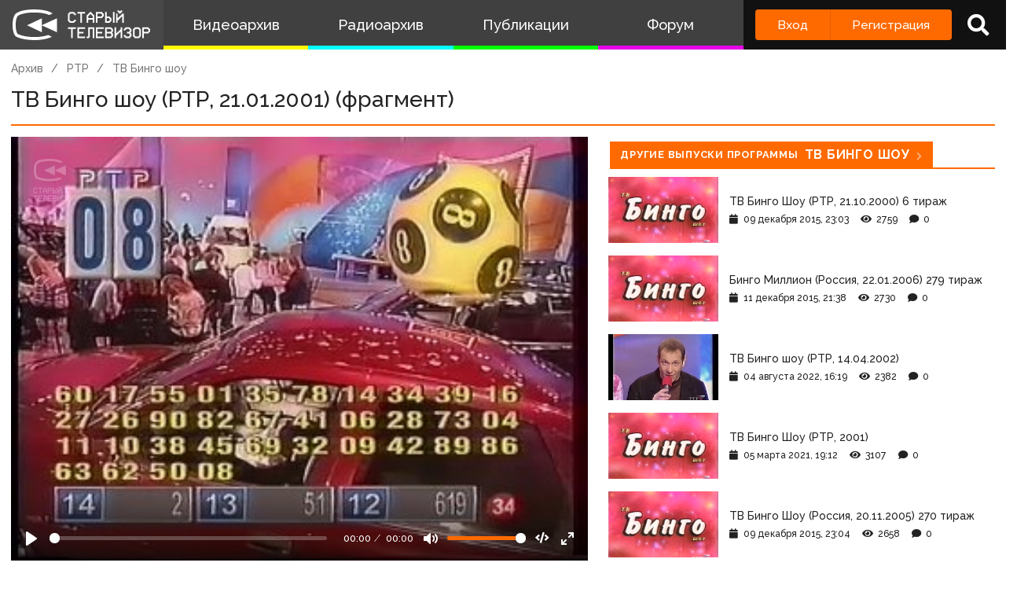

--- FILE ---
content_type: text/html; charset=utf-8
request_url: https://www.google.com/recaptcha/api2/anchor?ar=1&k=6LccwdUZAAAAANbvD4YOUIKQXR77BP8Zg5A-a9UT&co=aHR0cHM6Ly9zdGFyb2V0di5zdTo0NDM.&hl=en&v=PoyoqOPhxBO7pBk68S4YbpHZ&size=invisible&anchor-ms=20000&execute-ms=30000&cb=f3rmlmi7auki
body_size: 48794
content:
<!DOCTYPE HTML><html dir="ltr" lang="en"><head><meta http-equiv="Content-Type" content="text/html; charset=UTF-8">
<meta http-equiv="X-UA-Compatible" content="IE=edge">
<title>reCAPTCHA</title>
<style type="text/css">
/* cyrillic-ext */
@font-face {
  font-family: 'Roboto';
  font-style: normal;
  font-weight: 400;
  font-stretch: 100%;
  src: url(//fonts.gstatic.com/s/roboto/v48/KFO7CnqEu92Fr1ME7kSn66aGLdTylUAMa3GUBHMdazTgWw.woff2) format('woff2');
  unicode-range: U+0460-052F, U+1C80-1C8A, U+20B4, U+2DE0-2DFF, U+A640-A69F, U+FE2E-FE2F;
}
/* cyrillic */
@font-face {
  font-family: 'Roboto';
  font-style: normal;
  font-weight: 400;
  font-stretch: 100%;
  src: url(//fonts.gstatic.com/s/roboto/v48/KFO7CnqEu92Fr1ME7kSn66aGLdTylUAMa3iUBHMdazTgWw.woff2) format('woff2');
  unicode-range: U+0301, U+0400-045F, U+0490-0491, U+04B0-04B1, U+2116;
}
/* greek-ext */
@font-face {
  font-family: 'Roboto';
  font-style: normal;
  font-weight: 400;
  font-stretch: 100%;
  src: url(//fonts.gstatic.com/s/roboto/v48/KFO7CnqEu92Fr1ME7kSn66aGLdTylUAMa3CUBHMdazTgWw.woff2) format('woff2');
  unicode-range: U+1F00-1FFF;
}
/* greek */
@font-face {
  font-family: 'Roboto';
  font-style: normal;
  font-weight: 400;
  font-stretch: 100%;
  src: url(//fonts.gstatic.com/s/roboto/v48/KFO7CnqEu92Fr1ME7kSn66aGLdTylUAMa3-UBHMdazTgWw.woff2) format('woff2');
  unicode-range: U+0370-0377, U+037A-037F, U+0384-038A, U+038C, U+038E-03A1, U+03A3-03FF;
}
/* math */
@font-face {
  font-family: 'Roboto';
  font-style: normal;
  font-weight: 400;
  font-stretch: 100%;
  src: url(//fonts.gstatic.com/s/roboto/v48/KFO7CnqEu92Fr1ME7kSn66aGLdTylUAMawCUBHMdazTgWw.woff2) format('woff2');
  unicode-range: U+0302-0303, U+0305, U+0307-0308, U+0310, U+0312, U+0315, U+031A, U+0326-0327, U+032C, U+032F-0330, U+0332-0333, U+0338, U+033A, U+0346, U+034D, U+0391-03A1, U+03A3-03A9, U+03B1-03C9, U+03D1, U+03D5-03D6, U+03F0-03F1, U+03F4-03F5, U+2016-2017, U+2034-2038, U+203C, U+2040, U+2043, U+2047, U+2050, U+2057, U+205F, U+2070-2071, U+2074-208E, U+2090-209C, U+20D0-20DC, U+20E1, U+20E5-20EF, U+2100-2112, U+2114-2115, U+2117-2121, U+2123-214F, U+2190, U+2192, U+2194-21AE, U+21B0-21E5, U+21F1-21F2, U+21F4-2211, U+2213-2214, U+2216-22FF, U+2308-230B, U+2310, U+2319, U+231C-2321, U+2336-237A, U+237C, U+2395, U+239B-23B7, U+23D0, U+23DC-23E1, U+2474-2475, U+25AF, U+25B3, U+25B7, U+25BD, U+25C1, U+25CA, U+25CC, U+25FB, U+266D-266F, U+27C0-27FF, U+2900-2AFF, U+2B0E-2B11, U+2B30-2B4C, U+2BFE, U+3030, U+FF5B, U+FF5D, U+1D400-1D7FF, U+1EE00-1EEFF;
}
/* symbols */
@font-face {
  font-family: 'Roboto';
  font-style: normal;
  font-weight: 400;
  font-stretch: 100%;
  src: url(//fonts.gstatic.com/s/roboto/v48/KFO7CnqEu92Fr1ME7kSn66aGLdTylUAMaxKUBHMdazTgWw.woff2) format('woff2');
  unicode-range: U+0001-000C, U+000E-001F, U+007F-009F, U+20DD-20E0, U+20E2-20E4, U+2150-218F, U+2190, U+2192, U+2194-2199, U+21AF, U+21E6-21F0, U+21F3, U+2218-2219, U+2299, U+22C4-22C6, U+2300-243F, U+2440-244A, U+2460-24FF, U+25A0-27BF, U+2800-28FF, U+2921-2922, U+2981, U+29BF, U+29EB, U+2B00-2BFF, U+4DC0-4DFF, U+FFF9-FFFB, U+10140-1018E, U+10190-1019C, U+101A0, U+101D0-101FD, U+102E0-102FB, U+10E60-10E7E, U+1D2C0-1D2D3, U+1D2E0-1D37F, U+1F000-1F0FF, U+1F100-1F1AD, U+1F1E6-1F1FF, U+1F30D-1F30F, U+1F315, U+1F31C, U+1F31E, U+1F320-1F32C, U+1F336, U+1F378, U+1F37D, U+1F382, U+1F393-1F39F, U+1F3A7-1F3A8, U+1F3AC-1F3AF, U+1F3C2, U+1F3C4-1F3C6, U+1F3CA-1F3CE, U+1F3D4-1F3E0, U+1F3ED, U+1F3F1-1F3F3, U+1F3F5-1F3F7, U+1F408, U+1F415, U+1F41F, U+1F426, U+1F43F, U+1F441-1F442, U+1F444, U+1F446-1F449, U+1F44C-1F44E, U+1F453, U+1F46A, U+1F47D, U+1F4A3, U+1F4B0, U+1F4B3, U+1F4B9, U+1F4BB, U+1F4BF, U+1F4C8-1F4CB, U+1F4D6, U+1F4DA, U+1F4DF, U+1F4E3-1F4E6, U+1F4EA-1F4ED, U+1F4F7, U+1F4F9-1F4FB, U+1F4FD-1F4FE, U+1F503, U+1F507-1F50B, U+1F50D, U+1F512-1F513, U+1F53E-1F54A, U+1F54F-1F5FA, U+1F610, U+1F650-1F67F, U+1F687, U+1F68D, U+1F691, U+1F694, U+1F698, U+1F6AD, U+1F6B2, U+1F6B9-1F6BA, U+1F6BC, U+1F6C6-1F6CF, U+1F6D3-1F6D7, U+1F6E0-1F6EA, U+1F6F0-1F6F3, U+1F6F7-1F6FC, U+1F700-1F7FF, U+1F800-1F80B, U+1F810-1F847, U+1F850-1F859, U+1F860-1F887, U+1F890-1F8AD, U+1F8B0-1F8BB, U+1F8C0-1F8C1, U+1F900-1F90B, U+1F93B, U+1F946, U+1F984, U+1F996, U+1F9E9, U+1FA00-1FA6F, U+1FA70-1FA7C, U+1FA80-1FA89, U+1FA8F-1FAC6, U+1FACE-1FADC, U+1FADF-1FAE9, U+1FAF0-1FAF8, U+1FB00-1FBFF;
}
/* vietnamese */
@font-face {
  font-family: 'Roboto';
  font-style: normal;
  font-weight: 400;
  font-stretch: 100%;
  src: url(//fonts.gstatic.com/s/roboto/v48/KFO7CnqEu92Fr1ME7kSn66aGLdTylUAMa3OUBHMdazTgWw.woff2) format('woff2');
  unicode-range: U+0102-0103, U+0110-0111, U+0128-0129, U+0168-0169, U+01A0-01A1, U+01AF-01B0, U+0300-0301, U+0303-0304, U+0308-0309, U+0323, U+0329, U+1EA0-1EF9, U+20AB;
}
/* latin-ext */
@font-face {
  font-family: 'Roboto';
  font-style: normal;
  font-weight: 400;
  font-stretch: 100%;
  src: url(//fonts.gstatic.com/s/roboto/v48/KFO7CnqEu92Fr1ME7kSn66aGLdTylUAMa3KUBHMdazTgWw.woff2) format('woff2');
  unicode-range: U+0100-02BA, U+02BD-02C5, U+02C7-02CC, U+02CE-02D7, U+02DD-02FF, U+0304, U+0308, U+0329, U+1D00-1DBF, U+1E00-1E9F, U+1EF2-1EFF, U+2020, U+20A0-20AB, U+20AD-20C0, U+2113, U+2C60-2C7F, U+A720-A7FF;
}
/* latin */
@font-face {
  font-family: 'Roboto';
  font-style: normal;
  font-weight: 400;
  font-stretch: 100%;
  src: url(//fonts.gstatic.com/s/roboto/v48/KFO7CnqEu92Fr1ME7kSn66aGLdTylUAMa3yUBHMdazQ.woff2) format('woff2');
  unicode-range: U+0000-00FF, U+0131, U+0152-0153, U+02BB-02BC, U+02C6, U+02DA, U+02DC, U+0304, U+0308, U+0329, U+2000-206F, U+20AC, U+2122, U+2191, U+2193, U+2212, U+2215, U+FEFF, U+FFFD;
}
/* cyrillic-ext */
@font-face {
  font-family: 'Roboto';
  font-style: normal;
  font-weight: 500;
  font-stretch: 100%;
  src: url(//fonts.gstatic.com/s/roboto/v48/KFO7CnqEu92Fr1ME7kSn66aGLdTylUAMa3GUBHMdazTgWw.woff2) format('woff2');
  unicode-range: U+0460-052F, U+1C80-1C8A, U+20B4, U+2DE0-2DFF, U+A640-A69F, U+FE2E-FE2F;
}
/* cyrillic */
@font-face {
  font-family: 'Roboto';
  font-style: normal;
  font-weight: 500;
  font-stretch: 100%;
  src: url(//fonts.gstatic.com/s/roboto/v48/KFO7CnqEu92Fr1ME7kSn66aGLdTylUAMa3iUBHMdazTgWw.woff2) format('woff2');
  unicode-range: U+0301, U+0400-045F, U+0490-0491, U+04B0-04B1, U+2116;
}
/* greek-ext */
@font-face {
  font-family: 'Roboto';
  font-style: normal;
  font-weight: 500;
  font-stretch: 100%;
  src: url(//fonts.gstatic.com/s/roboto/v48/KFO7CnqEu92Fr1ME7kSn66aGLdTylUAMa3CUBHMdazTgWw.woff2) format('woff2');
  unicode-range: U+1F00-1FFF;
}
/* greek */
@font-face {
  font-family: 'Roboto';
  font-style: normal;
  font-weight: 500;
  font-stretch: 100%;
  src: url(//fonts.gstatic.com/s/roboto/v48/KFO7CnqEu92Fr1ME7kSn66aGLdTylUAMa3-UBHMdazTgWw.woff2) format('woff2');
  unicode-range: U+0370-0377, U+037A-037F, U+0384-038A, U+038C, U+038E-03A1, U+03A3-03FF;
}
/* math */
@font-face {
  font-family: 'Roboto';
  font-style: normal;
  font-weight: 500;
  font-stretch: 100%;
  src: url(//fonts.gstatic.com/s/roboto/v48/KFO7CnqEu92Fr1ME7kSn66aGLdTylUAMawCUBHMdazTgWw.woff2) format('woff2');
  unicode-range: U+0302-0303, U+0305, U+0307-0308, U+0310, U+0312, U+0315, U+031A, U+0326-0327, U+032C, U+032F-0330, U+0332-0333, U+0338, U+033A, U+0346, U+034D, U+0391-03A1, U+03A3-03A9, U+03B1-03C9, U+03D1, U+03D5-03D6, U+03F0-03F1, U+03F4-03F5, U+2016-2017, U+2034-2038, U+203C, U+2040, U+2043, U+2047, U+2050, U+2057, U+205F, U+2070-2071, U+2074-208E, U+2090-209C, U+20D0-20DC, U+20E1, U+20E5-20EF, U+2100-2112, U+2114-2115, U+2117-2121, U+2123-214F, U+2190, U+2192, U+2194-21AE, U+21B0-21E5, U+21F1-21F2, U+21F4-2211, U+2213-2214, U+2216-22FF, U+2308-230B, U+2310, U+2319, U+231C-2321, U+2336-237A, U+237C, U+2395, U+239B-23B7, U+23D0, U+23DC-23E1, U+2474-2475, U+25AF, U+25B3, U+25B7, U+25BD, U+25C1, U+25CA, U+25CC, U+25FB, U+266D-266F, U+27C0-27FF, U+2900-2AFF, U+2B0E-2B11, U+2B30-2B4C, U+2BFE, U+3030, U+FF5B, U+FF5D, U+1D400-1D7FF, U+1EE00-1EEFF;
}
/* symbols */
@font-face {
  font-family: 'Roboto';
  font-style: normal;
  font-weight: 500;
  font-stretch: 100%;
  src: url(//fonts.gstatic.com/s/roboto/v48/KFO7CnqEu92Fr1ME7kSn66aGLdTylUAMaxKUBHMdazTgWw.woff2) format('woff2');
  unicode-range: U+0001-000C, U+000E-001F, U+007F-009F, U+20DD-20E0, U+20E2-20E4, U+2150-218F, U+2190, U+2192, U+2194-2199, U+21AF, U+21E6-21F0, U+21F3, U+2218-2219, U+2299, U+22C4-22C6, U+2300-243F, U+2440-244A, U+2460-24FF, U+25A0-27BF, U+2800-28FF, U+2921-2922, U+2981, U+29BF, U+29EB, U+2B00-2BFF, U+4DC0-4DFF, U+FFF9-FFFB, U+10140-1018E, U+10190-1019C, U+101A0, U+101D0-101FD, U+102E0-102FB, U+10E60-10E7E, U+1D2C0-1D2D3, U+1D2E0-1D37F, U+1F000-1F0FF, U+1F100-1F1AD, U+1F1E6-1F1FF, U+1F30D-1F30F, U+1F315, U+1F31C, U+1F31E, U+1F320-1F32C, U+1F336, U+1F378, U+1F37D, U+1F382, U+1F393-1F39F, U+1F3A7-1F3A8, U+1F3AC-1F3AF, U+1F3C2, U+1F3C4-1F3C6, U+1F3CA-1F3CE, U+1F3D4-1F3E0, U+1F3ED, U+1F3F1-1F3F3, U+1F3F5-1F3F7, U+1F408, U+1F415, U+1F41F, U+1F426, U+1F43F, U+1F441-1F442, U+1F444, U+1F446-1F449, U+1F44C-1F44E, U+1F453, U+1F46A, U+1F47D, U+1F4A3, U+1F4B0, U+1F4B3, U+1F4B9, U+1F4BB, U+1F4BF, U+1F4C8-1F4CB, U+1F4D6, U+1F4DA, U+1F4DF, U+1F4E3-1F4E6, U+1F4EA-1F4ED, U+1F4F7, U+1F4F9-1F4FB, U+1F4FD-1F4FE, U+1F503, U+1F507-1F50B, U+1F50D, U+1F512-1F513, U+1F53E-1F54A, U+1F54F-1F5FA, U+1F610, U+1F650-1F67F, U+1F687, U+1F68D, U+1F691, U+1F694, U+1F698, U+1F6AD, U+1F6B2, U+1F6B9-1F6BA, U+1F6BC, U+1F6C6-1F6CF, U+1F6D3-1F6D7, U+1F6E0-1F6EA, U+1F6F0-1F6F3, U+1F6F7-1F6FC, U+1F700-1F7FF, U+1F800-1F80B, U+1F810-1F847, U+1F850-1F859, U+1F860-1F887, U+1F890-1F8AD, U+1F8B0-1F8BB, U+1F8C0-1F8C1, U+1F900-1F90B, U+1F93B, U+1F946, U+1F984, U+1F996, U+1F9E9, U+1FA00-1FA6F, U+1FA70-1FA7C, U+1FA80-1FA89, U+1FA8F-1FAC6, U+1FACE-1FADC, U+1FADF-1FAE9, U+1FAF0-1FAF8, U+1FB00-1FBFF;
}
/* vietnamese */
@font-face {
  font-family: 'Roboto';
  font-style: normal;
  font-weight: 500;
  font-stretch: 100%;
  src: url(//fonts.gstatic.com/s/roboto/v48/KFO7CnqEu92Fr1ME7kSn66aGLdTylUAMa3OUBHMdazTgWw.woff2) format('woff2');
  unicode-range: U+0102-0103, U+0110-0111, U+0128-0129, U+0168-0169, U+01A0-01A1, U+01AF-01B0, U+0300-0301, U+0303-0304, U+0308-0309, U+0323, U+0329, U+1EA0-1EF9, U+20AB;
}
/* latin-ext */
@font-face {
  font-family: 'Roboto';
  font-style: normal;
  font-weight: 500;
  font-stretch: 100%;
  src: url(//fonts.gstatic.com/s/roboto/v48/KFO7CnqEu92Fr1ME7kSn66aGLdTylUAMa3KUBHMdazTgWw.woff2) format('woff2');
  unicode-range: U+0100-02BA, U+02BD-02C5, U+02C7-02CC, U+02CE-02D7, U+02DD-02FF, U+0304, U+0308, U+0329, U+1D00-1DBF, U+1E00-1E9F, U+1EF2-1EFF, U+2020, U+20A0-20AB, U+20AD-20C0, U+2113, U+2C60-2C7F, U+A720-A7FF;
}
/* latin */
@font-face {
  font-family: 'Roboto';
  font-style: normal;
  font-weight: 500;
  font-stretch: 100%;
  src: url(//fonts.gstatic.com/s/roboto/v48/KFO7CnqEu92Fr1ME7kSn66aGLdTylUAMa3yUBHMdazQ.woff2) format('woff2');
  unicode-range: U+0000-00FF, U+0131, U+0152-0153, U+02BB-02BC, U+02C6, U+02DA, U+02DC, U+0304, U+0308, U+0329, U+2000-206F, U+20AC, U+2122, U+2191, U+2193, U+2212, U+2215, U+FEFF, U+FFFD;
}
/* cyrillic-ext */
@font-face {
  font-family: 'Roboto';
  font-style: normal;
  font-weight: 900;
  font-stretch: 100%;
  src: url(//fonts.gstatic.com/s/roboto/v48/KFO7CnqEu92Fr1ME7kSn66aGLdTylUAMa3GUBHMdazTgWw.woff2) format('woff2');
  unicode-range: U+0460-052F, U+1C80-1C8A, U+20B4, U+2DE0-2DFF, U+A640-A69F, U+FE2E-FE2F;
}
/* cyrillic */
@font-face {
  font-family: 'Roboto';
  font-style: normal;
  font-weight: 900;
  font-stretch: 100%;
  src: url(//fonts.gstatic.com/s/roboto/v48/KFO7CnqEu92Fr1ME7kSn66aGLdTylUAMa3iUBHMdazTgWw.woff2) format('woff2');
  unicode-range: U+0301, U+0400-045F, U+0490-0491, U+04B0-04B1, U+2116;
}
/* greek-ext */
@font-face {
  font-family: 'Roboto';
  font-style: normal;
  font-weight: 900;
  font-stretch: 100%;
  src: url(//fonts.gstatic.com/s/roboto/v48/KFO7CnqEu92Fr1ME7kSn66aGLdTylUAMa3CUBHMdazTgWw.woff2) format('woff2');
  unicode-range: U+1F00-1FFF;
}
/* greek */
@font-face {
  font-family: 'Roboto';
  font-style: normal;
  font-weight: 900;
  font-stretch: 100%;
  src: url(//fonts.gstatic.com/s/roboto/v48/KFO7CnqEu92Fr1ME7kSn66aGLdTylUAMa3-UBHMdazTgWw.woff2) format('woff2');
  unicode-range: U+0370-0377, U+037A-037F, U+0384-038A, U+038C, U+038E-03A1, U+03A3-03FF;
}
/* math */
@font-face {
  font-family: 'Roboto';
  font-style: normal;
  font-weight: 900;
  font-stretch: 100%;
  src: url(//fonts.gstatic.com/s/roboto/v48/KFO7CnqEu92Fr1ME7kSn66aGLdTylUAMawCUBHMdazTgWw.woff2) format('woff2');
  unicode-range: U+0302-0303, U+0305, U+0307-0308, U+0310, U+0312, U+0315, U+031A, U+0326-0327, U+032C, U+032F-0330, U+0332-0333, U+0338, U+033A, U+0346, U+034D, U+0391-03A1, U+03A3-03A9, U+03B1-03C9, U+03D1, U+03D5-03D6, U+03F0-03F1, U+03F4-03F5, U+2016-2017, U+2034-2038, U+203C, U+2040, U+2043, U+2047, U+2050, U+2057, U+205F, U+2070-2071, U+2074-208E, U+2090-209C, U+20D0-20DC, U+20E1, U+20E5-20EF, U+2100-2112, U+2114-2115, U+2117-2121, U+2123-214F, U+2190, U+2192, U+2194-21AE, U+21B0-21E5, U+21F1-21F2, U+21F4-2211, U+2213-2214, U+2216-22FF, U+2308-230B, U+2310, U+2319, U+231C-2321, U+2336-237A, U+237C, U+2395, U+239B-23B7, U+23D0, U+23DC-23E1, U+2474-2475, U+25AF, U+25B3, U+25B7, U+25BD, U+25C1, U+25CA, U+25CC, U+25FB, U+266D-266F, U+27C0-27FF, U+2900-2AFF, U+2B0E-2B11, U+2B30-2B4C, U+2BFE, U+3030, U+FF5B, U+FF5D, U+1D400-1D7FF, U+1EE00-1EEFF;
}
/* symbols */
@font-face {
  font-family: 'Roboto';
  font-style: normal;
  font-weight: 900;
  font-stretch: 100%;
  src: url(//fonts.gstatic.com/s/roboto/v48/KFO7CnqEu92Fr1ME7kSn66aGLdTylUAMaxKUBHMdazTgWw.woff2) format('woff2');
  unicode-range: U+0001-000C, U+000E-001F, U+007F-009F, U+20DD-20E0, U+20E2-20E4, U+2150-218F, U+2190, U+2192, U+2194-2199, U+21AF, U+21E6-21F0, U+21F3, U+2218-2219, U+2299, U+22C4-22C6, U+2300-243F, U+2440-244A, U+2460-24FF, U+25A0-27BF, U+2800-28FF, U+2921-2922, U+2981, U+29BF, U+29EB, U+2B00-2BFF, U+4DC0-4DFF, U+FFF9-FFFB, U+10140-1018E, U+10190-1019C, U+101A0, U+101D0-101FD, U+102E0-102FB, U+10E60-10E7E, U+1D2C0-1D2D3, U+1D2E0-1D37F, U+1F000-1F0FF, U+1F100-1F1AD, U+1F1E6-1F1FF, U+1F30D-1F30F, U+1F315, U+1F31C, U+1F31E, U+1F320-1F32C, U+1F336, U+1F378, U+1F37D, U+1F382, U+1F393-1F39F, U+1F3A7-1F3A8, U+1F3AC-1F3AF, U+1F3C2, U+1F3C4-1F3C6, U+1F3CA-1F3CE, U+1F3D4-1F3E0, U+1F3ED, U+1F3F1-1F3F3, U+1F3F5-1F3F7, U+1F408, U+1F415, U+1F41F, U+1F426, U+1F43F, U+1F441-1F442, U+1F444, U+1F446-1F449, U+1F44C-1F44E, U+1F453, U+1F46A, U+1F47D, U+1F4A3, U+1F4B0, U+1F4B3, U+1F4B9, U+1F4BB, U+1F4BF, U+1F4C8-1F4CB, U+1F4D6, U+1F4DA, U+1F4DF, U+1F4E3-1F4E6, U+1F4EA-1F4ED, U+1F4F7, U+1F4F9-1F4FB, U+1F4FD-1F4FE, U+1F503, U+1F507-1F50B, U+1F50D, U+1F512-1F513, U+1F53E-1F54A, U+1F54F-1F5FA, U+1F610, U+1F650-1F67F, U+1F687, U+1F68D, U+1F691, U+1F694, U+1F698, U+1F6AD, U+1F6B2, U+1F6B9-1F6BA, U+1F6BC, U+1F6C6-1F6CF, U+1F6D3-1F6D7, U+1F6E0-1F6EA, U+1F6F0-1F6F3, U+1F6F7-1F6FC, U+1F700-1F7FF, U+1F800-1F80B, U+1F810-1F847, U+1F850-1F859, U+1F860-1F887, U+1F890-1F8AD, U+1F8B0-1F8BB, U+1F8C0-1F8C1, U+1F900-1F90B, U+1F93B, U+1F946, U+1F984, U+1F996, U+1F9E9, U+1FA00-1FA6F, U+1FA70-1FA7C, U+1FA80-1FA89, U+1FA8F-1FAC6, U+1FACE-1FADC, U+1FADF-1FAE9, U+1FAF0-1FAF8, U+1FB00-1FBFF;
}
/* vietnamese */
@font-face {
  font-family: 'Roboto';
  font-style: normal;
  font-weight: 900;
  font-stretch: 100%;
  src: url(//fonts.gstatic.com/s/roboto/v48/KFO7CnqEu92Fr1ME7kSn66aGLdTylUAMa3OUBHMdazTgWw.woff2) format('woff2');
  unicode-range: U+0102-0103, U+0110-0111, U+0128-0129, U+0168-0169, U+01A0-01A1, U+01AF-01B0, U+0300-0301, U+0303-0304, U+0308-0309, U+0323, U+0329, U+1EA0-1EF9, U+20AB;
}
/* latin-ext */
@font-face {
  font-family: 'Roboto';
  font-style: normal;
  font-weight: 900;
  font-stretch: 100%;
  src: url(//fonts.gstatic.com/s/roboto/v48/KFO7CnqEu92Fr1ME7kSn66aGLdTylUAMa3KUBHMdazTgWw.woff2) format('woff2');
  unicode-range: U+0100-02BA, U+02BD-02C5, U+02C7-02CC, U+02CE-02D7, U+02DD-02FF, U+0304, U+0308, U+0329, U+1D00-1DBF, U+1E00-1E9F, U+1EF2-1EFF, U+2020, U+20A0-20AB, U+20AD-20C0, U+2113, U+2C60-2C7F, U+A720-A7FF;
}
/* latin */
@font-face {
  font-family: 'Roboto';
  font-style: normal;
  font-weight: 900;
  font-stretch: 100%;
  src: url(//fonts.gstatic.com/s/roboto/v48/KFO7CnqEu92Fr1ME7kSn66aGLdTylUAMa3yUBHMdazQ.woff2) format('woff2');
  unicode-range: U+0000-00FF, U+0131, U+0152-0153, U+02BB-02BC, U+02C6, U+02DA, U+02DC, U+0304, U+0308, U+0329, U+2000-206F, U+20AC, U+2122, U+2191, U+2193, U+2212, U+2215, U+FEFF, U+FFFD;
}

</style>
<link rel="stylesheet" type="text/css" href="https://www.gstatic.com/recaptcha/releases/PoyoqOPhxBO7pBk68S4YbpHZ/styles__ltr.css">
<script nonce="awkd7gxqEwq6_tt60nVdDg" type="text/javascript">window['__recaptcha_api'] = 'https://www.google.com/recaptcha/api2/';</script>
<script type="text/javascript" src="https://www.gstatic.com/recaptcha/releases/PoyoqOPhxBO7pBk68S4YbpHZ/recaptcha__en.js" nonce="awkd7gxqEwq6_tt60nVdDg">
      
    </script></head>
<body><div id="rc-anchor-alert" class="rc-anchor-alert"></div>
<input type="hidden" id="recaptcha-token" value="[base64]">
<script type="text/javascript" nonce="awkd7gxqEwq6_tt60nVdDg">
      recaptcha.anchor.Main.init("[\x22ainput\x22,[\x22bgdata\x22,\x22\x22,\[base64]/[base64]/[base64]/ZyhXLGgpOnEoW04sMjEsbF0sVywwKSxoKSxmYWxzZSxmYWxzZSl9Y2F0Y2goayl7RygzNTgsVyk/[base64]/[base64]/[base64]/[base64]/[base64]/[base64]/[base64]/bmV3IEJbT10oRFswXSk6dz09Mj9uZXcgQltPXShEWzBdLERbMV0pOnc9PTM/bmV3IEJbT10oRFswXSxEWzFdLERbMl0pOnc9PTQ/[base64]/[base64]/[base64]/[base64]/[base64]\\u003d\x22,\[base64]\x22,\x22woXDm8Kjw6wLN2ldbnXCkMKCw6M2Z8O2EnnDtsKrVHjCscO5w4NMVsKJEMKsY8KOLcKBwrRPwrPCkB4Lwph7w6vDkSh+wrzCvm4NwrrDonRQFsOfwpZQw6HDnnDCnF8fwrbCs8O/[base64]/wr/CqUZHDMOaN8KnfEPColwcHFDDjk3Dr8OMwqEDZMKAYMK9w49fCcKcL8OGw7HCrXfCvMOzw7QlW8OBVTk4NMO1w6nChMOLw4rCk1FWw7prwqLCgXgODiJhw4fCvhjDhl83QCQKDxdjw7bDtDJjAShUaMKow4Yyw7zChcOYacO+wrF/[base64]/YEM8UcK2wonDmsOyw5k6KCU9wq1CXE3CtBTDusOYw7HCrcKzW8KvZhPDlEgtwoorw6ZkwpvCgx3DuMOhbwPDt1zDrsKYwrHDuhbDv2/CtsO4woR+KADCh30swrhLw4tkw5V/AMONATJEw6HCjMK1w4nCrSzCgyzCoGnCs2DCpRRac8OWDWBcOcKMwoLDtTM1w6LCjhbDpcKDEsKlIX3DvcKow6zCmiXDlxYfw5LCiw0rTVdDwplpS8OYMMKCw4XCo0jCgmzCmMK9cMOtPixoYiQVw6/Dh8KTw4TCskN+biLDuR4KKMOBWDF7QynDiEjDlX40woASwqEDRMOuwp1Fw4U+woNWbMKYXUoLNCTCk3fCnBMdVxwJX03Dh8Oqw7w7w6LDosOiw7ApworCmsKZFjEmwpzChiHCg0lCTcO6R8KPwr/CqsK3wrTCgMOmY2PDsMOLV0HDkAlCSUNGwpJfwpQRw7jCg8KKwoXChsKtwosDRm/DmW8xw4PCkMOgaSdgw6xgw71Zw6fCrcOUwrbDm8OITwwYwqw7wq1pZg/DtsK9w4sBwqlNwolPQDDDi8KyCAcoNAHCs8K9DcOAwqHDkMO3W8KUw6J+MMKKwrMRwrXCtMKWa013wqwbw6lOwolFw47DkMKmfcKAwpBieQbCkWwFw49JUCsFwpsjw5fDgcOLwprDicK1w4wHwq5tEXrDjMKswpnDuE7CscOVV8Khw5bCscKCUcK5OsOTZA/DpMK+FlnDscKXPsOjOU3CmcOydcO6w7pVQsKNw5jCqXVFwqwaY3E+w4HDqyfDscOMwrfDmsKtCQc1w5jDlsOCwpvCgFDCuGt4w6hzbMOpN8KPwo/Cv8Kiw6PCjm3CmsOlV8KcBsKSwobDsG5DSWh7Q8KuXsKBAcOrwoXCiMOPw4Iiw5szw7TCiwFcwqbCqFXClibCmhnDo30iw73DhcKpMMKawoJMbhg4wpPCvsO7I0vCoGBQwpVCw6h5bcK8VBZzTsK1KWfDhxp5wpACwo3DpsOXVsKaJMOawr53w6/CpcK0YcK3ScKpTMKgLFskwprDvMKnKhzCjB/[base64]/DvMK0djwHCcOKUBMvYcO+Ix3DmgkvI8Kbw7jCkcKNHn3DhkfDgsO1wq7CjcKNf8KEw7XCiCrClMKew45iwrQBFSPDoD83wqxTwq1sGGJLwrzCvMKLGcOoRXzDomMVwpXDo8KQw5TDilNmw4LDs8K7cMK7XjRHRDfDr10MS8KTwo/[base64]/DkMOBEkvClB/DnynDjETDjUXCh3/CqwzDq8KJFcKCJMKqHcKBRwfCmn5GwqvCl2s3M3ohKirDoUjChD/Ck8K9ZEBMwrpSwpJzwoLDo8KfUFoKw67Ch8KUwrjCjsK3wrjDl8OlXVvCmCM+FcKOw4XDjhkVw6xAVW/Cjg14w7/CjcKmaBHCgsKdacO2w6LDmy8VC8O+wrfCjABkGsKJw7lbw4xmw5fDsTLDqjM3G8O/w58Aw6Flw7FtOsK0cT3DlsKvwoZPQMKoR8KxKkbDrsKnFAMow4IYw4/[base64]/w7zDqsOww4BhESENwrXCosK+b8K0w5lbworCr8OSw7/DlcKPNcO8w6zCtkkhw4kqdSEUw5Qke8O+fzQOw6RqwqzDrW4Bw6vDmsKCAX59QivChnbCtcKXw5XDjMKIw7xVXk5IwqLCo3jCmcK3BGNCwovDh8Kuwrk3GWI6w5rDpnPChcKpwrMhGsKYX8KcwpDDl27DrsOvwqVZwrMvUMKtw50KTMK/w6PCncKDworCjHzDk8K7woRqw7QXwrFFIMKYw6BNwp/CjBBWB0DDosO8w785JxUxw4bDvDTCusKjw5UIw4bDqynDvCphbW3DukzDmj0Pb1jCiQvDjcKHw5nCvsOWw7gCSMK+UcOEw7/DnWLCswrCmDXDpjLDp1/Cm8Kow6d9wqBGw4ZbOS/CrMOSwr3DucO5w5bCgEfCnsKVw7FVZjEKwoZ6w4M7UV7CqcOmw7J3w69wFEvDm8OhbsOgc2J5w7MIGWnDg8KhwpXCpMKcdE/Coy/[base64]/CiTrDksKyLUPDusOhFMKQS8Kkw5LDhSgvd8OowoPChsKKTsOnw7gpw6vCmhAsw6oyQ8KewqrCvsOcQ8ObRErCuUc8chpKSz3CozjDl8K1J3YWwrjDiFxUwqPDssKuw5/CqsO7NE7CownDgDTDtHJmEcO1CSgNwoLCksOiDcO7F0kSSsKvw5csw5rDmcOtLcKvM2LDvBTDpcK6Z8OyR8K7w7URw5jCtg4/YsK9w6sOwptCwq5Zw5B8w7gLw7nDhcKGWk7DoXhSYRnChnTCnDwuAHsbwowyw4vDgcOUwqkfX8KyNk95PsOINMKjesK5wqJIwpZMA8O/HEZJwrnClMOBw5vDmhVXR0nClhkoLMOfeHLCgljDq3jDvMKzfcO1w7DCg8OUf8OdXmzCs8OgwrxVw68+ZsOWwpnDhCHCscKBTCBPw54Twp3DjATDkiTDpAIrwq1iAT3Cm8O7wrTDtMKYY8OYwpjCnnnDjWd9Ph/CpBU7cHV+wofDg8OrK8KlwqlTw5zCqkLCgMOEN2/[base64]/ClsOBw6hcw5TDusORw7PDh8KOTmTDv8KbNcOgAsKqL1/Cgw/DnMOswoTCs8OfwoFIwrnDv8OXw6PCtsK8RF5ISsKuwqN6w6PCuVBCYl/[base64]/PVvDry0bwqDCuMKFw4TCkcOZwrrDqxnDnGLDl0PDhAnDlsKocMKFwogkwpp+dG1fwrXCijFFw4sEPHRaw6pUA8K1MgvCnFBWwqV0Z8K/IsK3wrkew7nDusO2e8O/[base64]/wqXDpsO4wpRbwqIYw7XDoA83MB7DsMOeAsKAw51FFcOxC8KSPTXCm8K7blYaw5/Dj8K2f8KiSTjDpBLCrsKsWMK4BsODfcOswpUrw7TDjlRow7wSfsOBw7fDp8OcdzA8w6LCmMOHXsKWb2IowpsoVsOawo1+IsKeLcOKwpBNw7jDrl0VOcKdFsKPGGHCk8O2dcOYw7rCrCQdHn5EDmh2BxEQw6nDkA9TQ8Olw6fCiMOAw6HDlsO2XMK/wqTDgcOxwoPDgyY6KsOyYRXClsO0w5YPwr/Dn8OWL8KuXzfDpRzCllJlwr7Ch8Kxw74RK04IOMOPFEnCs8OawoTDvWVlU8OUSyjDpnUYw5LCmsKpMhXDvXMBw5fCjQ/ChSZxDkvCrjUQAycvNsKXwq/[base64]/DjkXChX/DqDE3BcKRGR9QDsKvE8KzwpXDp8K0dA1yw7jDv8KIwo56wrTDssOgTjvDm8KFMFrDsU0bw7ouasKwJlBsw719wqQMwrDCrjnClVAtw6TCvsK5wo1OesOnw47Dq8Kiwp/CpGrCgyh/aznCncOaTQEwwptbwppfw7DDhwZTI8OJS3seRGDCpsKQwpLDtU9Twos0ClYqNjpnwod/CS0ww7VWw603fh1Yw6nDpcKiw7XCpcKGwot3HcOXwojCh8KXHDbDmH7CtsOqNcOEYMOLw4LDh8KIegVRSn7Cl0gOF8OmecKwQkwAWEs+wrV4wqXCpsKwQQUpN8K1wozDm8OICsKkwp/ChsKjNELDlGlCw5IWLxR1w6BSw5vDp8K9I8KTfggvY8OHwqg2ZQZZemPDisOfw6I6w5PCiiDDrAgUXVhjwopkwrLDrsOywqk+wo3ClzbCrMOiJMOHw6TDksOUcBDDuD3DjMOpwrQ3SiEXw54Owo5uw7vDlSnCrCQXNsKDf39/w7bCihvCuMK0M8KNJsKqR8K4w5/DlMKjw65PABRiw4zDrcOow6LDkMKiw7IfY8KIdcOEw79jw5zDonHCucKGw4rCsETDiH1HKQXDmcKiw41Jw6LCnl3CgMO5Y8KSCcKSw6DDt8Ovw7RjwoHCsR7CuMOow47Din/Dh8OWDcOsDMKwMhfCr8KLW8KzI2RZwqxfw5vDvmnCjsOTwqp9w6UqcnN3w4PDhcO2w6bDm8Kpwp/[base64]/Ci1TDlcKoM3V0wr7DsVl7wrF+F3DDuzJTw4rDuCLCgQ0Nf0FQw5DChWpSe8OfwrwkwpfDnyMhw7/Cpw9qTMOvUcKXPcOsV8KAb0jDinJZwojCpWfDp29rGMKIwoosw4/Cv8O3CcKKWErDscOpXsOPUcK/w6PDu8KuKBZiT8O2w5HCn0HCkTgmwoMtbcKgwobDt8OePxxdccO1wrnDmEs+ZMOzw4zCqVXDlsOOw7BzJ15dwovCjlPCnMOOwqcWworDkMOhwqTDllYBXWTCgMOMI8OfwpTDscKRwos6wo3Cm8OvFSnDh8KXZ0PCqsK1MAfCly/Cu8KEVyjCuRfDk8Kuw7AmJMO5ccOYKcKZAgPCoMOiSMOjHMO4T8Kjwr/DpcKwWjNbw7PClcOiJwzCtMOgMcO+OsO7wppPwqlHTcKgw6PDqsOCYMOYWQ/CnETDvMODwpsOwp1+woh1w43CmGPDsHfCoRbCpi7DrsO4ecO5wq3CosODwpnDusOywq3Dm1w3A8OeVUnCrB4pw5DCn3N3w5w/H3DCoUjDgVbCjcOSWcO7BcOCe8OLVR51LFgZwpp/GMK3w7XChF9zw41Zw5/Ch8KaWsKXwoVcw6nDpTvCoBAlVjjDt0PCjxkfw6s5w65oFDjCosOgw6XDk8Kfw5lfwq7CpcOhw6Rfw6lcTcOmdMKmGsKjdsOew7PCp8OUw7/[base64]/Pi1ZbUQ/VsKjbVbCrHHDsQsRw6pEwp7CkcOBBWoww4ZmO8KtwrjCr8K9w6zCkMOxw5rDjsOTLsOAwr0Qwr/CuFDDo8KjbMOXG8OHcAbDv2lPw6I0WsKSwq3DumFYwqYwbsKVIznDu8Ojw6d3wo/[base64]/[base64]/[base64]/Cn8KuS8K0w6J3w70Od8OOOBDDksKicMOOYWjDkWFXA05YIxTDtlJ4O1TDpMKeBXQFwoVawpNVXHMQR8K2wpHDuVfDgsOkOzHDvMKgOHNLwp12wr43Y8KqTcOXwo8zwr3CssOLw6QJwopwwpEMRjrDg03DpcK5e0gqw7XCrg3DmMKGwrcyLMOow5LCmFcTVsKiJG/[base64]/[base64]/w4HDtgptHgzDn0gbwoNlwqzDg8KLQsK9OMOXH8Ovw6rDi8O1wpZlw7Epw67Dv0rCg0NKcGdUwpkXw6fDi05bbkZtTj1DwoMNW0JUNMO1woXCqDDCsCtWJMOYw6hpw5EAwozDjMOQwrsTAlPDrMKGKVfCnE8VwrVhwo3CmsOiU8O1w7QzwobDt1tRI8OAw5/DqkvDgQHDrMK6w7JOwpFEKFJcwo/DgsKWw5/ClDtaw5bDlcKVwoZifEpuwpbDgyrCuQVHw43DiUbDrSxcw5bDoQjCiX0vwp/CpizChsOEBsOLdMKAwrHDhEDCssKJKMO0VClRwpHDsXTDn8KYwrXDnMOeYMOMwpLDqlpHF8Kbw5zDlMKYdcO9wqHCqsOjPcKkwq9cw54mbDo7ZcOKBcOqwpsowpgcw489fzRNe3nDhADCpsKtw5E/[base64]/Dq3jCnzXCj8K8w53DgFtXSBwQwq7DlBFqwqJ8w50oOsOiYyzDkMKCHcOuw69MY8OZw4LCn8K1AT/[base64]/DisKBXB0zw5fCnU/Dj8OBw4XDo8KtwpMWw6rDosO5QivDg33Dq2QCwqE0wrvCnygQw4LChSDCp0Fgw4/DigQfKMOfw7rCiCfDkBJiwrYtw7jCqMKLw5RlF3wjJcKoX8KCEsOcw6BQw7PClsOsw4YKCSklPcKpHjAlMFEywr7DqWvChDlVMEM8w6nDmCNGw73CkFRlw6TDhQXDmsKNJMK2IVETwrrDncKWwpbDtcONw7PDi8OXwpzDkMKhwpvClknDl3Qvw6tuwpnDtG/Cv8KQLVR0fw8xw6kWN3hlwotpIMOyGFpWTB/CiMKRw7zDpsKzwqR1w6AtwqlTRWjDm1PCi8KBahxvw5ppXcOKXsKCwrElTMK1wosIw7NQA1sYwrI4w6kUU8O0Cl/CmB3Cgn5Fw4/Dr8KxwoHChsKrw6XCiATCqULDtcKeJMK9wp7ChcKCMcKVw4DCsgJcwoUWDcKPw71fwrV8w5fCrMKxMMO3wrd6w41dGx3Dr8O3wrrDkxIcwrLDuMK7CcOzwqgWwq/DoVjCrsKBw6fCpMKeDxzDsyjDjcKmwr47wrXCoMK6wqFXw4ZsNnzCom3Cg1fDu8O8JMK0w6AHERHDjsOpwqJRLD/DgMKRw6nDvBnCgsOlw7rDpsOYM04sUMK8JSXCm8Ohw74wHsK0w6hLwp8Aw5bChcOcVUvCkMKbago4WcOfw4hmZU9FQFrCr3XCgmgywqRfwpRQfCE1CsOewohZCw/CtxLDt0gYw5NccyrCk8OLCBHDvcKdVkHCs8OuwqNlDVB/[base64]/DqzhEKMKXwpvCvcOowrjCh8KvHSLDt03DnsOTT8Oyw4tEV2U8czXCoUFZwpfDt3FyUMO9wonCicO8ewk7wrYNwq/DuS7DplILwr8KWcOiFBIiw77CkFHDji58ZTvCuFZEDsKfPsOZw4HChlUXw7opfcOmwrHDvsOiNcOvw6nDm8Kpw6t2w6QtU8KKwoDDtsKeKhRmf8OfMMOFPsO2w6Z3VSpuwrklw7EUfigeHwvDqUlJVMKfLlclZQcLw5VYA8K9w5vCg8OcBBUUw41lD8KPPsKDwpoNaW/CnkQRUcKbYmPDn8OWS8OFwrBeeMKxw5vCmWEGwrUfwqFRYMKVYD7CgMOZMcKbwpPDi8Odwrg4T0LCnnPDsmgYwrIXwqHDlsK+IR7CoMOxDhbDh8OjW8O9XxLCmB9pw7NUwq3ChBwWDMOKHgM2wr0hVcKGw5fDqm3CkV7DkH7CmcKcwo/Dl8K3Y8O3SRkMw7JEV2ZFdsKge3PDuMOYA8K9w4RCEQHDqWI+XQTCgsKEw6giF8KbRyt/w5cGwqFUwrBEw7TCsWbCm8KveiA2Q8KDSsO6IcOHRxNpw7/Dl0giwowcVk7DjMOswqMBBhZpw6Z7w57CqsKPfMKoIAhpeybCssOGacOjRMOrSFs9QEDDh8KzYsOvw7rDtHLDnyZlJG/DrGZOen4NwpLDiB/DujfDlXfCvMK4wq3DqsOiOsOEA8O7w5VyaysZd8Kfw5LCosOpScO9KQ9xK8OQw61cw7LDtntDwqXDr8OywpQewrJYw7PCsS7ChmzDnFvCocKRb8KLSDpmwo/[base64]/ClsKVwqTCsGHDn8ODw5RlSDR9w5tYw47CpihtwrzDnBwpUCPCvcKBJmdkw6ZLw6MdwpPCgBYjw7fDu8KPHiEZNTVewqEiwpTDjg0wbMObUiR1w7jCg8OMe8O7B2bCo8O/[base64]/[base64]/DgwliXUg0wqvClcOyLndKe2TCnMOGwr50Mig/BR7ClsOww5rDo8Kuw5rCrSvDgcOOw4DCjGd5wofDhsO7wpXCrsKGW3zDiMKBwqVvw6YNwonDlMO9woIkw4JaCSpwP8OUAwfDjCfDmMODVsO+FMKPw4jDhsOMEMOww49gJsKpDF7Cr3wQw6obB8O+B8KxKHlGw4JRPsKfEW7DvsK2BgvDrMK+DsOkZWvCg1pSKyfCgz/CvXtHDcOTfn5IwoPDkBDCgcO2wq4GwqJGwqPDn8Oyw6hyaHTDiMOGwqjDq0PCk8K1c8Ktw53Du2TCqmTDv8OiwojDsxVqOcKGPSnCjTHDqsOrw7TDuQ0eVU/Cj2HDnsOMJMKUw5LDkgrCo37CmClnw7LCvsKxEELCpSUcSSXDgsOBdMK7ElHDgSzDkcOCf8KxHcOGw7TDnkMmw6DDg8KbMRkYw7DDvV3DuEpdwotEwq/CvU1yPkbCjC/CgA4ac2PDiSHDnFbCkAfDmQpZIxwYCmbCh1w2O0Jlw7VQOsOvYns/[base64]/R2oyw5kmUMO6w7RzD8KHwoPDncOgw5Ehwr8Ywqt7DmY7OsO1w688WcKqw4DDucKiw5hbJcKHKQUKwpETb8K5w5HDjhE2wp3DjDwLw5E6w6zCq8OYwrrCicOxw6fDjl1Gwr7CggQoNADCksKFw6MeLx5tI0TDlhjCgF8iwoMhwqvDgSMgwprCqW/Do1/Cl8KaTFnDuU7Drz4TVx/CisKAUnxnw5/DpHDDqQbDoAlow4DCisOjwq/DmG9mw6U2fsODKMO0w6/CncOYVcOiZ8OrworDjMKVK8O5PcOoOsOqwpnCpMOLw58AwqfDqTghw45swqUGw4YTwpHDnDjCtBvCiMOkwr7CkEc7wojDpMOyGTZ+wpHDsWbDlCLDo3/Cr0tgwrxVw74Xw7A+ChlmACNFIMO1IcO8woQJw7DCiFNjG2Uvw5/Cr8O1NcOBQ3YEwqPCr8Kuw4XChcODwrsPwr/DmMOTFMOnw4TClsOENQl7w7fDl3fChDLDvn/CuyzCpW3CvnICemQawpQZwrnDrE1XwqTCpsOxwpLDhsO7wqE/wpEkBcOFwodTNANxw7t8McO2wqZjw44VBXkow48GZg3CtcOlOAUKwqLDvgnDkcKywpfCvMK1wrrCmMKmIcKABsKywpUmdQJVNn/CmcKpccKIZMKxK8OzwqrDiCbDmQfDrAsBSQ9oR8KvVQjCr0jDpGrDnMOXAcOOKcOpw60sCHLDmMO7wpvDrMK+NsOowqFUwpXCgF7ChzkBBlhDw6vDt8O9w67DmcKNwooCwoRLE8KWRWnDusOrwrk/[base64]/DucK1wpZ8UylVbsOXwr4Xw4nChcO7w6k9w5vDpRMvw7ZcEMOofMOcwphTw47Ds8KcwoTDlkZzPyvDjABvFsOmwqnDoUMBCMOjMcKUwoDCnml2GBjDrsKdIyHCjRAPMsKGw6XCncKfYWHDgX/Cg8KML8OsJUbDmcOAdcOhwrvDoxZuwpvCoMOgWsKsOMKUwpjClQJqby7DuALCryxVw6Q+w5nCvMKaWsKOYsKXwrxKOV5Dwq7Cs8K/[base64]/CkcKmw5lnFg9uw6DDoCPClsOlZXVJWmjCoi/CkAsnUQ99w63DtzYDZsKrG8KCfxXCpcOqw5jDmRHDjsKZBGLDlMKCwoA5wq0qfmZUaHfCr8KoBcOPX19/KMO7w7t5wpjDkjzDoXpgwpvDp8O1XcOCAXLCkx9Iw7d0worDrsK3S2zCoXNZMMO/wqHCqcO+Q8OtwrTCllvCtUo2C8KJYypwXMKUUMKDwqMLwpULwrvCm8Ojw5LCnXMuw6jCh09HZMKiwr0eL8KhPngBa8Okw7zDtcOAw73CuSHCnsKVwqHDn3nDuk/DjBzDl8OwDHPDvy7CvynDvjtLw6lrw4tGwrXDlhs3wpXCpV1/w4vDvgjCr1nChTzDmMKlw5gpw4TDg8KWCQrCkynDrBFKUVrDusOQw6vCjcO2AMKrw48VwqDDnxYJw5fCmlN9bsOVw5zCmsKnR8KcwoA0w5/DmMOhGMOGw67CvnXDhMOaYEMdDTF4wp3Cm0TCpMOtwqZmw4DDl8KRwpPCtcOrw5JwAAgGwr4wwqR9Jgwla8KMFwvDgBNyCcOGwqILwrdOwonCtVvCtsKwOALDl8KBwoM7w71uGsOewp/Ck0BoI8KUwqRlfFnCq1V9woXDumTDq8KeCcKUKMKpGcOHw5gKwoLCucKweMORwpXCtMOCVXxpwqknwqHDj8OUeMOqwqlFwpDDncKEwrMgBnrDjcKQUcOKOMOIcEtbw7NZX1Mdw6nDqcKHw7s6XsK2DMKJMsKjwpzCpGzCsQ8mw7/DiMOZw7nDig/CkEECw40OZmjCui56ZsOiw5ZOw6PDnsKRYxMfB8OEK8Kxwr/[base64]/wpdnwoRZZ8K0w6fDjcODw6Z/w7rDncK9w77DlRHDq2XCl0nDn8ONworDkCLClcOPwqnDu8K4AUo6w4R4w7hBTcO4S1zDicOkWCvDscOPC3HCgj/DvsK1W8O8dmlUwrHCuGJpw68Aw6JDwq7DshzCh8KST8KfwpoZFRQCC8KVRMKoJkfCqnoWw5AZbGNJw5nCn8K/SgLCiGnCv8KiIU/[base64]/Dk2jCt8KIwp4sfMK/wqJgGQvDiT/Dj0F8acKQwpEpUcOVIREwEA9iKjzCj2IAFMKtC8ORwoEjNXUowrkywoDCmX1aFMOse8K2cB/Dvi8KXsKGw5XChsOCMsOMw7JRw4LDqS86P1I+G8OwYFfCocOcw7w9FcOGwrQ8V3Adw6TDn8Olw7/DqMKkP8Oyw5gPacKXwoDDkRvCocKcOcOPw4Axw4nDpiU5QRfClsKXMGxxE8OkND9qPEnDrgvDgcOZw4DDtSY5ERk9FQrCnsOZQMKEaBY1wowCDMOsw7RIIMO0AsOwwrRpNl11wqTDsMODdDHDmcK+w71Nw5HDn8KXw7LDvGDDksOxwqhkHMK/RkDCkcK6w4PCnTZ7X8O5w5p/wrHDizcrw4LDjcKJw4LDrcKTw6M9wpjCkcOEwo0xCCdoURYuRFPCnR9iNlApXQEPwqc5w6BBb8OKw4I/DD/DssO+LsKwwrITw7oOw6LCu8KBZSx+E0rDjlEDwoDDjDJdw5zDnMKMXcKxNwHDj8OVY0bDumktZ2/[base64]/DscKrI8OLw5deKsKUwo3DlcKxw7XDkwDCicKAwphSaE3Dp8KVd8KRNMKseQBsOxpENTrCvcKUw7TCpRDDmcK+wrd0BsOgwpFcDMOrXsOdbsOYIU3DuDfDrMKtSWbDhMKvLXU3T8O8dipFR8OULDrDhsKRw60UwpfCosKqwqIUwpxzwo/DglnDq37DuMKiFMOxO1XCh8OPEV3Dr8OsdcO9w6Niw7VkbzMQw7QCZB3Cv8OiwonDk2d+w7F9bMKPYMObCcKPw4k1A1Jyw7bDksKMAMOjw4bCr8OCPl5Re8Krw4TDrcKUw7rDhMKmFGTCv8OZw67DsWjDhynDjCEBTj/DrsOAwpULIsKQw6BEHcODQ8OQw4M0UnDChwjDjVrDlkfDjsKfKwzDhkANwq/Ds3DCk8OdB3xlw7DCocOBw6YIwrJGCkQoQjNUdcKxw7pBw6oew5nDvTdaw4MPw7FrwqwQwovChsKZKcOePVxNAMOtwrp9KcOIw4HDl8Kbw7xUGsKdw5J+BAFTDsOtN3TCksKFw7NOw7R3woHDu8OhIsOdd2XDhcK+woYqb8K/[base64]/[base64]/Ct8OwGBvCtSViw7R4b8K4MhXCuBEGGHHDv8K3AHB0wro1w4xHwppSwrhiT8O1E8O8w7pAwoF/[base64]/CnMOpw7oGVsKfK8K5w5RfwrdXwqUewrbChcKNDWPCqwTCtcO7ccKAwr88w6nCi8OCwq/DnQrDhg3DrxULGsK7wp86woYuw61dR8OCQsO9w4vDj8OoAwrCllnDsMORw6DCs1vCqsKqw59dwqdfw7wawolNW8OncUHDl8ObVUd4KsKbw5QBPVY/w4YlwpHDr2FFbsOTwrF5w7xyMMOXdsKHworCg8OkZ2bDpDjCtHbDoMOLNMKBwp4ESgTCqyvCosOQwoDCicKOw7nCg2/Cr8OIw57DjsO8wq/[base64]/DpMKjwp3CgsOmw6dPw7rDkgHCji1FwovDlHLCp8OYPlxKWDXCo23CpFkcNGRtw4zCvMKdw7jDpMKBdMOPG2V0w5hiw79Mw5/Dm8K9w7BLP8O8a20bO8Kjw60tw4AyYAR9w64aScONw6M1wqbDvMKOw5Evwq7DgMOMSMOqLsKYa8Kmw6vDicO2wqIbTBdHW2IECMKGw5jCpsKlwprCpcKow41cwpBKLigDYizCryZiw54RHMOqwpfCqirDnMK6Zx/CicKxwozCl8KWI8Ohw47DhcOUw57Cp2XCiGRuwqHCk8Ovwrg+w4MTw7XCqMOgw6E6UcO4IcO2QcOjw5TDpn0MZU4dw5nDvDU3wrzChMOow5xFMsOowohxw4/[base64]/DokjDrn4MwqBswocMw4JrwqDClyXCsjbDvAVfw74Nw7k2w4HDpsKzwoDCh8OiNAjDucOuax0tw5dnwrpLwoxqw6srcFV2w5XCiMOhw6fCjsKTwrNtcFRYwpFGcXvCiMOiw6vCj8K/[base64]/CnsOeJ8KUTcOmYMK4wr/DoSUUDsODEMKpOcKIwqQ5w5jDqlXChQAYwr9/[base64]/DhTPDrMOsZ1/CkcOcWhZTw5lBNcKvw7IWwo04XBtLw53DvyHDlwXDkcOjH8OBJ27Dvh1CRsOdwr/DhsOMw7HCnylgeTPDu07Dj8ODw4HDsXjDsDnCpMOfdTzDiTHDilbDimXDrF/[base64]/P8KlDsKNQMKSw4EWAcOITcOlwprDjyrDjcOzVi3Cn8Kxw4E6woNwWGFqfxHDgE1pwovCi8OmW3tywrnCuHTCrTktKsKbA0J1Z2cVNMKsJ2lPFsOgBMOdd1PDh8OQSX/Dt8KxwolzQFvDoMO/wojDpRLDsX/DgCt1w4PCrMO3H8O6QcKyI2LDq8OUQMKTwqLChUrDvTFCw6PCicKRw4XCk37DhxzCh8OAPsK0IGZFHMKAw43Ds8K+wpUSw6vDocOyVMOsw5xMwr45XyHDr8Krw7Yzcx50woBybgfCqQ7CuB/CljUKw71XfsKOwr7DsDYWwqcuEVDDsijCt8KkHVNTwroUbMKNw58vRsK9w5QWIX/ClGbDgC5QwpnDrcKsw4ICw4JLAljDqsOZw7fCrj06wrHDjSrDtcOQfWJ2w4UoNMOow6AuOcOqdMO2BcKLwrvDpMKhwp0KY8KIw5s8VALDkTFQImnDnVpQW8K6Q8OcFjxow7RzwrfCs8OERcO9wojCjMOBWcOqaMOfWMKjwq/DnWDDvwEvQkwkwrvCjcOsMsO6w7XDmMKxGkhCeBlwZ8O2RQfChcOVNlvDgHM5ZsOcwoXDpcOVw70SZMKnEMK5wogRw6kNSCvCocONw5fCgsKuVA09w7UOw7DCoMKZccKaBsO1acKgPMKNCHMowqM/dSElLDzCmh8mw6jDl3ppwrk1SDNoQMKdW8OVwrI8HMOoCxFgwoQRb8Ohwpg7NcOjw71EwpwxJCzCtMOFwqdVbMKKw7hIHsOPXWLCjkDCp2PChSbDniPCiy16UcO4b8OEw44GKzgYH8KnwqbCimszAsKPwrhsC8KpasOTw4sWw6A6wpA7w6/DkWbCncOlTsOdGsOVCAHDscO2wqF1HzHCgF5lwpB5w6rCuGI6w6cXT21qW1vDjQAyAcOJBMKOw69Sb8OAw6bCgsOowpopeSrCvcKRw5jDscOzQcKAL19gPkELwoYlw7cCw4t8wo7Cmj/DpsK7w7AxwrRYGMOQOS3CjShOwprCrcOmwp/CrQHCmUcwL8K1WMKsG8O7dMKxHxLDnS9SZC4OPzvDox1mw5HCmMOyb8KRw4wiXMOeEMK9BcK+QHZpHB9NbXLDt2wIw6N8w5/[base64]/[base64]/w60wGDTCpsKHwqHCoyXCmlABwqs0w6Jww6TDol/ChsOHQMKUw4IENMKcS8K8w7hNRsO5wql/wqjCj8Ksw4TCrGrCj1ZkNMOXw4s0Zz7Cl8KWLcK4WMKbCz4dNA/Dq8O4TWEqbMOMFcORw7l+L1rDhXUfJD9ow4F/w7k+VcKTYMOXw6rDjj/Ch0ZVW3TCohbCuMK4JcKVWBoBw6A7fDPCvVVlwooow4jCtMKtLX3DrknCnMKlFcKKVsOFwr8Ve8OafMKPSm7DoTV1AMOCwo3CtQoNwo/Dn8OfeMKQesKGA2xnw7kvw6hjw6lcE3MLY2zCiyrCl8K2BywAw4rCtsOuwrXCgzFaw4gUwrTDoBTDogoiwoDChMOtBcO7JsKFw7tzTcKVwpgJwqHChsKedl47SMO0CcKGw4DCkiEGw69uwq/CvTTCn2JjbMO0w6U/wrlxCkDDn8K9SFzCoyd3WMKdS1zDr3zCtnDDuApTMcKFKMKtwqrDgcKyw4LDrMKEWcKaw7PCuEfDlk/[base64]/CqsOAw47DokTDpMKFGx8oR03DnMK+wroYPWcNw6PDkhhFfcO/wrAWfsKJH1DClS3DlG7DnBdLK2/DhsK1wo5EZsKhCRrCrMOhCndww43DncKKwrbCn1LDmVQPw6NzS8KtCcOfTTozwrzCox7DpcOQKWbDjVBMwrbDp8Knwo8NPMOPdlnCj8KRYW3CrE9CXsO8BMKQwo/DlcK/VsKOFMODVSdWwprClcOJwr/Dt8OafBbDsMOXwo95N8KEw6bCtMOyw5RQNlHCjcKPP1Q8VDjDocOAw5fCkMKDQVEcbcOLGcONwp4AwoUZfXzDo8OrwooJwovCjVHDkmbDr8KhScKwfT8PHMO4wqp/wrTDuBbDv8OwL8KCf0rDv8KMJMOnwokcRW0DCEQ1dcOFLyHCg8OFa8Kqw6vDtMOaSsOpw7BBw5XCm8Kfw6Znw6UjJMKoMzA/wrVxQcOow6h9wqo6wp7DusKow4/Cvx/CnMKsa8KZbHp9aWBfRsOTacO5w4lFw6TDvsKRwpjCmcKxw5PCt35XWzcNGysYTwJtw7rCkMKGDcOgTj/CpEDDqMOywpnDhTLCocKZwp5xBDvDhxRvwokDPcO5w6JZwohmKG7DtcO2DcK1woJIZzkxw6LCqsOFNVfChsOmw5HDulPDusKYGWQ/wp9jw6s5csOzwoJaG1/CohRQw7kYScOUQnPDuRfDuzfCk3JUAsO0GMKCccOnCsKFacO5w69XOmlUBibCgsOoSWnDuMKaw6bDlivCr8Ocw75WYAvDiX7Cm0wjwok8d8OXYcOew6c8YWkfVcOswrJ/[base64]/Di8KKw5NdwoANc8OMEcOEE8OVwp/Ck8KDwrvDnETCjyzDqMKkCsKRwq3CoMKjAcK/wqk1RC3DhRLDhXFywpbCuRVnwqXDqsONIcKIesOMFRHDjXbCm8OVGsONwpcow7/CgcKuwqXDjz4nHMOsLlLCinXCn37Cm2vDvncXwoI1IMKew6nDrcKjwqJ0RkjCnFNeFkfDhcOmdcKXeC1bw44ER8OsVMODwpLCssKtCRDDlcKFwqLDmRFMwoPCjMORFMO8cMODIz/[base64]/[base64]/DlcOkF1nCv8OMw7fCum1CA2vDjcK/[base64]/wr7DgyRrwoTDgCNZdMOzBUYOHcKdYMKjCgrDoMKREcOowpXDosKcIhhKwpJKcB9AwqVCw7TCmsKRw4TDkCbCvcK8w7MHEMOaSWnDn8OPfHkiwqPCv0TDucKuKcKCB1MpERHDgMOrw7jChFDDqCzDu8OowpY8csOkwr/CuzvCijoVw5FlVsK2w6TDp8Khw5XCp8OEfCfDk8O5NjzCkwZYHcKBw64dLkYEATknw6VJw7IYYkgDwqjDpsOTbXPCkwQhTcOpRF3DpMKzWsO/[base64]/[base64]/[base64]/DjsK3Lwt2FsKOwoR9HsOkw63DmVIZTlcFTMOjUcK3wovDocOCwosQw5PDpBXDgMKzwrAnw49Sw58YB0DCpVQyw6vCm0PDo8OVdMKUwoUdwpXChcKRSMO7YMKswqt8dEfCniN3YMKadsOcWsKFwosRDEPCrMO6CcKZwobDoMOXwrUCOUtbwp/ClMKnDMOJwpYjSXbDowzCr8OwccOJLkwkw6bDucKow48iY8O7wppeFcOmw45rCMKXw5gDccKyehIQwoxEw5nCucKgwpvChsKeVsOfw4PCoV1Ew7HCjWvCkcKsV8KJfsOrw4ATJsKEJMK7wq5zYsKzwqPDrMOgbRkCw5B/UsOQw5drwo4nwrbDtA7CrGPCp8KKwrTCg8KJwpLCnBrCv8K/w4zCnMO5Q8OrX28iJH1pNXvDlXkgw4PCh1bCpMOvVBcSUMKvUwzCvzfCqmbDsMOTNMOaQjrDt8OsbTzCgsKALMKKTxrDtHrDvV/Di1dWL8KKwoFUw47CoMKbw73Dk1vDukREKCJqa3dka8OwGVpOwpLDvcKvCnxGAMKpcRNOwqTDhMO6wpdTwpvDvljDvg3Ci8KpIz7DjG4AT1gMJQspw7kAwo/CtWDDuMK2woLCok9SwoLCrERUw6nCknYJGC7CjjDDl8K5w7Nxw57CjMOnwqTDiMKkw61lY3QZOMKqNHsww5vCpcOINsO5FcOSH8Opw6bCpCQSfcONacOqwoU3w4LCjCzDgVXDscKnw4TCikhROsKNT1dwIgnClsOawrcOw6HClcK2AlTCqww+CMOXw71Hw5IxwrJ/wrvDvsKfMWTDpMK/wpTChk3CisO4fsOrwrJmw6vDp3PDqsKwK8KVYWhJDMKHwr/DkEpCY8K6esOXwolXWsOSDhY7dMOaFsOfw6vDgAIfNVU1wq/DjMK2b0DCqsKBw7zDsxHCgETDiBbClAIowqHCm8Kew5nDoQdQCGF/wpJxR8OTwrYQwoPDujDDjy7DhlhGWA7CucKvwo7DncOfWjLDtHHCn13DgQ3Cj8KuasKsEcO/wqptCsKkw6hYbsKVwoYCccOPw64+fnhVI2PCkMORDxLClgXDqmzDlC3DmElJA8KUe049w73Dv8Kiw6V/wrJOOsOKWS/DlxHCi8Ouw5hHRhnDvMOEwrUzRsOdwpDDjsKaWMOFwq3CsQUqwrLDqRZ4BMOWw4nChcOYFcOFKsOfw6osecKfw7AGfsO+wp/DvTXCucKuLFrDusKVYcO4LcO7wo7DusOvQj/[base64]/DmMOKRCzDni1QwpTChsKCw40Cw6LCn8KCbMO0M1bDp2nDj8OCw5fClT05wpnDlcOPwoLDlzUow7ZPw7kzA8KbP8Kvwo3DoWhXw7cCwrfDqAkdwofDiMK5by/[base64]/CtcO6fQglw4lGRAwmw4o6NcKVw5hSw5x7wpQPecKIJsKMwpp6XBxMETPCihlraUfDicKGCsOnPsOIEcOCBHY0w4kcaT3Dv3zClcK/w67DhcOCwq1nMUjDlsOUcVLDnSZDOVR4fMKFEsKyXcKswoXCvzPChcKEw7vDmx0VHykJw67CqsK6dcOsOcKfwocJwoLDi8OWY8Ogwpt6wqzDmhJBBDhRwpjDsFYrTMOsw5gSw4PDmsKhSm5XMMK/ZAnCiEzCq8OdKcKHIAHDucOfwqHDqALCscKmNC8kw7dQdRrClVsQwrt+FcKBwollAcO8cD7CsUpbwqQCw4TCnmMywqJMJMONdnjCqTnCuHFXPX1Swr53wpXClk1KwodCw6Y6UAjCt8KWPsOJwpDDgEICPAprEBzCv8OPw7bDisOGw4dVfcOaTm51wqTDoQ9/w7fDgsKkFHLDjMK1wpZBDVPCtgFaw7Yzw4bCuVQ1EMOkYEc3w6cDFcObwrYow55ZQ8OkLMOFw5RPUAHDqFfDqsKDB8K3S8KWEMK3wojCrMK4w5pjw5bDkW5Uw5HDohHDqk0Sw4RMJMKvB3zCmMK/[base64]\\u003d\x22],null,[\x22conf\x22,null,\x226LccwdUZAAAAANbvD4YOUIKQXR77BP8Zg5A-a9UT\x22,0,null,null,null,1,[21,125,63,73,95,87,41,43,42,83,102,105,109,121],[1017145,942],0,null,null,null,null,0,null,0,null,700,1,null,0,\[base64]/76lBhmnigkZhAoZnOKMAhnM8xEZ\x22,0,0,null,null,1,null,0,0,null,null,null,0],\x22https://staroetv.su:443\x22,null,[3,1,1],null,null,null,1,3600,[\x22https://www.google.com/intl/en/policies/privacy/\x22,\x22https://www.google.com/intl/en/policies/terms/\x22],\x22osQ+AWDS9NDezqdfdKNX18Gq/ivIx0R86RoyKx7sCAk\\u003d\x22,1,0,null,1,1769109850295,0,0,[82],null,[22,173,91,21],\x22RC-Nx0XX923ONW-9w\x22,null,null,null,null,null,\x220dAFcWeA75GM6AOFiG9KStDIquzDQyzZeM4EQBa2PPq47KvFxy0QWtJB9XJZLtaD46qfgw8npT99qkWGy-sGQ-j83Wz5us29oKXA\x22,1769192650409]");
    </script></body></html>